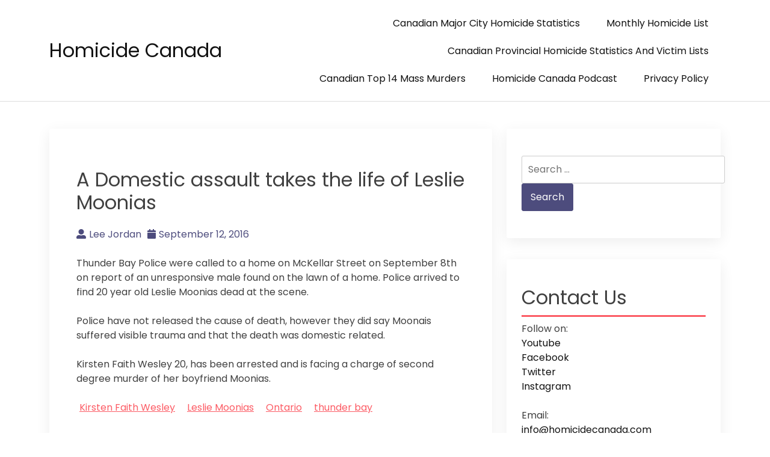

--- FILE ---
content_type: text/html; charset=UTF-8
request_url: https://homicidecanada.com/a-domestic-assault-takes-the-life-of-leslie-moonias/
body_size: 9131
content:
<!doctype html>
<html lang="en-US">

<head>
  <meta charset="UTF-8">
  <meta name="viewport" content="width=device-width, initial-scale=1">
  <link rel="profile" href="https://gmpg.org/xfn/11">

  <title>A Domestic assault takes the life of Leslie Moonias &#8211; Homicide Canada</title>
<meta name='robots' content='max-image-preview:large' />
<link rel='dns-prefetch' href='//www.googletagmanager.com' />
<link rel='dns-prefetch' href='//fonts.googleapis.com' />
<link rel='dns-prefetch' href='//pagead2.googlesyndication.com' />
<link rel="alternate" type="application/rss+xml" title="Homicide Canada &raquo; Feed" href="https://homicidecanada.com/feed/" />
<link rel="alternate" type="application/rss+xml" title="Homicide Canada &raquo; Comments Feed" href="https://homicidecanada.com/comments/feed/" />
<link rel="alternate" type="application/rss+xml" title="Homicide Canada &raquo; A Domestic assault takes the life of Leslie Moonias Comments Feed" href="https://homicidecanada.com/a-domestic-assault-takes-the-life-of-leslie-moonias/feed/" />
<link rel="alternate" title="oEmbed (JSON)" type="application/json+oembed" href="https://homicidecanada.com/wp-json/oembed/1.0/embed?url=https%3A%2F%2Fhomicidecanada.com%2Fa-domestic-assault-takes-the-life-of-leslie-moonias%2F" />
<link rel="alternate" title="oEmbed (XML)" type="text/xml+oembed" href="https://homicidecanada.com/wp-json/oembed/1.0/embed?url=https%3A%2F%2Fhomicidecanada.com%2Fa-domestic-assault-takes-the-life-of-leslie-moonias%2F&#038;format=xml" />
<style id='wp-img-auto-sizes-contain-inline-css'>
img:is([sizes=auto i],[sizes^="auto," i]){contain-intrinsic-size:3000px 1500px}
/*# sourceURL=wp-img-auto-sizes-contain-inline-css */
</style>

<style id='wp-emoji-styles-inline-css'>

	img.wp-smiley, img.emoji {
		display: inline !important;
		border: none !important;
		box-shadow: none !important;
		height: 1em !important;
		width: 1em !important;
		margin: 0 0.07em !important;
		vertical-align: -0.1em !important;
		background: none !important;
		padding: 0 !important;
	}
/*# sourceURL=wp-emoji-styles-inline-css */
</style>
<link rel='stylesheet' id='wp-block-library-css' href='https://homicidecanada.com/wp-includes/css/dist/block-library/style.min.css?ver=6.9' media='all' />
<style id='global-styles-inline-css'>
:root{--wp--preset--aspect-ratio--square: 1;--wp--preset--aspect-ratio--4-3: 4/3;--wp--preset--aspect-ratio--3-4: 3/4;--wp--preset--aspect-ratio--3-2: 3/2;--wp--preset--aspect-ratio--2-3: 2/3;--wp--preset--aspect-ratio--16-9: 16/9;--wp--preset--aspect-ratio--9-16: 9/16;--wp--preset--color--black: #000000;--wp--preset--color--cyan-bluish-gray: #abb8c3;--wp--preset--color--white: #ffffff;--wp--preset--color--pale-pink: #f78da7;--wp--preset--color--vivid-red: #cf2e2e;--wp--preset--color--luminous-vivid-orange: #ff6900;--wp--preset--color--luminous-vivid-amber: #fcb900;--wp--preset--color--light-green-cyan: #7bdcb5;--wp--preset--color--vivid-green-cyan: #00d084;--wp--preset--color--pale-cyan-blue: #8ed1fc;--wp--preset--color--vivid-cyan-blue: #0693e3;--wp--preset--color--vivid-purple: #9b51e0;--wp--preset--gradient--vivid-cyan-blue-to-vivid-purple: linear-gradient(135deg,rgb(6,147,227) 0%,rgb(155,81,224) 100%);--wp--preset--gradient--light-green-cyan-to-vivid-green-cyan: linear-gradient(135deg,rgb(122,220,180) 0%,rgb(0,208,130) 100%);--wp--preset--gradient--luminous-vivid-amber-to-luminous-vivid-orange: linear-gradient(135deg,rgb(252,185,0) 0%,rgb(255,105,0) 100%);--wp--preset--gradient--luminous-vivid-orange-to-vivid-red: linear-gradient(135deg,rgb(255,105,0) 0%,rgb(207,46,46) 100%);--wp--preset--gradient--very-light-gray-to-cyan-bluish-gray: linear-gradient(135deg,rgb(238,238,238) 0%,rgb(169,184,195) 100%);--wp--preset--gradient--cool-to-warm-spectrum: linear-gradient(135deg,rgb(74,234,220) 0%,rgb(151,120,209) 20%,rgb(207,42,186) 40%,rgb(238,44,130) 60%,rgb(251,105,98) 80%,rgb(254,248,76) 100%);--wp--preset--gradient--blush-light-purple: linear-gradient(135deg,rgb(255,206,236) 0%,rgb(152,150,240) 100%);--wp--preset--gradient--blush-bordeaux: linear-gradient(135deg,rgb(254,205,165) 0%,rgb(254,45,45) 50%,rgb(107,0,62) 100%);--wp--preset--gradient--luminous-dusk: linear-gradient(135deg,rgb(255,203,112) 0%,rgb(199,81,192) 50%,rgb(65,88,208) 100%);--wp--preset--gradient--pale-ocean: linear-gradient(135deg,rgb(255,245,203) 0%,rgb(182,227,212) 50%,rgb(51,167,181) 100%);--wp--preset--gradient--electric-grass: linear-gradient(135deg,rgb(202,248,128) 0%,rgb(113,206,126) 100%);--wp--preset--gradient--midnight: linear-gradient(135deg,rgb(2,3,129) 0%,rgb(40,116,252) 100%);--wp--preset--font-size--small: 13px;--wp--preset--font-size--medium: 20px;--wp--preset--font-size--large: 36px;--wp--preset--font-size--x-large: 42px;--wp--preset--spacing--20: 0.44rem;--wp--preset--spacing--30: 0.67rem;--wp--preset--spacing--40: 1rem;--wp--preset--spacing--50: 1.5rem;--wp--preset--spacing--60: 2.25rem;--wp--preset--spacing--70: 3.38rem;--wp--preset--spacing--80: 5.06rem;--wp--preset--shadow--natural: 6px 6px 9px rgba(0, 0, 0, 0.2);--wp--preset--shadow--deep: 12px 12px 50px rgba(0, 0, 0, 0.4);--wp--preset--shadow--sharp: 6px 6px 0px rgba(0, 0, 0, 0.2);--wp--preset--shadow--outlined: 6px 6px 0px -3px rgb(255, 255, 255), 6px 6px rgb(0, 0, 0);--wp--preset--shadow--crisp: 6px 6px 0px rgb(0, 0, 0);}:where(.is-layout-flex){gap: 0.5em;}:where(.is-layout-grid){gap: 0.5em;}body .is-layout-flex{display: flex;}.is-layout-flex{flex-wrap: wrap;align-items: center;}.is-layout-flex > :is(*, div){margin: 0;}body .is-layout-grid{display: grid;}.is-layout-grid > :is(*, div){margin: 0;}:where(.wp-block-columns.is-layout-flex){gap: 2em;}:where(.wp-block-columns.is-layout-grid){gap: 2em;}:where(.wp-block-post-template.is-layout-flex){gap: 1.25em;}:where(.wp-block-post-template.is-layout-grid){gap: 1.25em;}.has-black-color{color: var(--wp--preset--color--black) !important;}.has-cyan-bluish-gray-color{color: var(--wp--preset--color--cyan-bluish-gray) !important;}.has-white-color{color: var(--wp--preset--color--white) !important;}.has-pale-pink-color{color: var(--wp--preset--color--pale-pink) !important;}.has-vivid-red-color{color: var(--wp--preset--color--vivid-red) !important;}.has-luminous-vivid-orange-color{color: var(--wp--preset--color--luminous-vivid-orange) !important;}.has-luminous-vivid-amber-color{color: var(--wp--preset--color--luminous-vivid-amber) !important;}.has-light-green-cyan-color{color: var(--wp--preset--color--light-green-cyan) !important;}.has-vivid-green-cyan-color{color: var(--wp--preset--color--vivid-green-cyan) !important;}.has-pale-cyan-blue-color{color: var(--wp--preset--color--pale-cyan-blue) !important;}.has-vivid-cyan-blue-color{color: var(--wp--preset--color--vivid-cyan-blue) !important;}.has-vivid-purple-color{color: var(--wp--preset--color--vivid-purple) !important;}.has-black-background-color{background-color: var(--wp--preset--color--black) !important;}.has-cyan-bluish-gray-background-color{background-color: var(--wp--preset--color--cyan-bluish-gray) !important;}.has-white-background-color{background-color: var(--wp--preset--color--white) !important;}.has-pale-pink-background-color{background-color: var(--wp--preset--color--pale-pink) !important;}.has-vivid-red-background-color{background-color: var(--wp--preset--color--vivid-red) !important;}.has-luminous-vivid-orange-background-color{background-color: var(--wp--preset--color--luminous-vivid-orange) !important;}.has-luminous-vivid-amber-background-color{background-color: var(--wp--preset--color--luminous-vivid-amber) !important;}.has-light-green-cyan-background-color{background-color: var(--wp--preset--color--light-green-cyan) !important;}.has-vivid-green-cyan-background-color{background-color: var(--wp--preset--color--vivid-green-cyan) !important;}.has-pale-cyan-blue-background-color{background-color: var(--wp--preset--color--pale-cyan-blue) !important;}.has-vivid-cyan-blue-background-color{background-color: var(--wp--preset--color--vivid-cyan-blue) !important;}.has-vivid-purple-background-color{background-color: var(--wp--preset--color--vivid-purple) !important;}.has-black-border-color{border-color: var(--wp--preset--color--black) !important;}.has-cyan-bluish-gray-border-color{border-color: var(--wp--preset--color--cyan-bluish-gray) !important;}.has-white-border-color{border-color: var(--wp--preset--color--white) !important;}.has-pale-pink-border-color{border-color: var(--wp--preset--color--pale-pink) !important;}.has-vivid-red-border-color{border-color: var(--wp--preset--color--vivid-red) !important;}.has-luminous-vivid-orange-border-color{border-color: var(--wp--preset--color--luminous-vivid-orange) !important;}.has-luminous-vivid-amber-border-color{border-color: var(--wp--preset--color--luminous-vivid-amber) !important;}.has-light-green-cyan-border-color{border-color: var(--wp--preset--color--light-green-cyan) !important;}.has-vivid-green-cyan-border-color{border-color: var(--wp--preset--color--vivid-green-cyan) !important;}.has-pale-cyan-blue-border-color{border-color: var(--wp--preset--color--pale-cyan-blue) !important;}.has-vivid-cyan-blue-border-color{border-color: var(--wp--preset--color--vivid-cyan-blue) !important;}.has-vivid-purple-border-color{border-color: var(--wp--preset--color--vivid-purple) !important;}.has-vivid-cyan-blue-to-vivid-purple-gradient-background{background: var(--wp--preset--gradient--vivid-cyan-blue-to-vivid-purple) !important;}.has-light-green-cyan-to-vivid-green-cyan-gradient-background{background: var(--wp--preset--gradient--light-green-cyan-to-vivid-green-cyan) !important;}.has-luminous-vivid-amber-to-luminous-vivid-orange-gradient-background{background: var(--wp--preset--gradient--luminous-vivid-amber-to-luminous-vivid-orange) !important;}.has-luminous-vivid-orange-to-vivid-red-gradient-background{background: var(--wp--preset--gradient--luminous-vivid-orange-to-vivid-red) !important;}.has-very-light-gray-to-cyan-bluish-gray-gradient-background{background: var(--wp--preset--gradient--very-light-gray-to-cyan-bluish-gray) !important;}.has-cool-to-warm-spectrum-gradient-background{background: var(--wp--preset--gradient--cool-to-warm-spectrum) !important;}.has-blush-light-purple-gradient-background{background: var(--wp--preset--gradient--blush-light-purple) !important;}.has-blush-bordeaux-gradient-background{background: var(--wp--preset--gradient--blush-bordeaux) !important;}.has-luminous-dusk-gradient-background{background: var(--wp--preset--gradient--luminous-dusk) !important;}.has-pale-ocean-gradient-background{background: var(--wp--preset--gradient--pale-ocean) !important;}.has-electric-grass-gradient-background{background: var(--wp--preset--gradient--electric-grass) !important;}.has-midnight-gradient-background{background: var(--wp--preset--gradient--midnight) !important;}.has-small-font-size{font-size: var(--wp--preset--font-size--small) !important;}.has-medium-font-size{font-size: var(--wp--preset--font-size--medium) !important;}.has-large-font-size{font-size: var(--wp--preset--font-size--large) !important;}.has-x-large-font-size{font-size: var(--wp--preset--font-size--x-large) !important;}
/*# sourceURL=global-styles-inline-css */
</style>

<style id='classic-theme-styles-inline-css'>
/*! This file is auto-generated */
.wp-block-button__link{color:#fff;background-color:#32373c;border-radius:9999px;box-shadow:none;text-decoration:none;padding:calc(.667em + 2px) calc(1.333em + 2px);font-size:1.125em}.wp-block-file__button{background:#32373c;color:#fff;text-decoration:none}
/*# sourceURL=/wp-includes/css/classic-themes.min.css */
</style>
<link rel='stylesheet' id='bootstrap-css' href='https://homicidecanada.com/wp-content/themes/akblog/assets/css/bootstrap.min.css' media='all' />
<link rel='stylesheet' id='fontawesome-5-css' href='https://homicidecanada.com/wp-content/themes/akblog/assets/css/all.min.css' media='all' />
<link rel='stylesheet' id='akblog-fonts-css' href='https://fonts.googleapis.com/css2?family=Poppins:wght@400;600;700&#038;display=swap' media='all' />
<link rel='stylesheet' id='akblog-style-css' href='https://homicidecanada.com/wp-content/themes/akblog/style.css?ver=1.1.0' media='all' />
<link rel='stylesheet' id='akblog-main-style-css' href='https://homicidecanada.com/wp-content/themes/akblog/assets/css/akblog-style.css?ver=1.1.0' media='all' />
<link rel='stylesheet' id='akblog-responsive-css' href='https://homicidecanada.com/wp-content/themes/akblog/assets/css/responsive.css' media='all' />
<script src="https://homicidecanada.com/wp-includes/js/jquery/jquery.min.js?ver=3.7.1" id="jquery-core-js"></script>
<script src="https://homicidecanada.com/wp-includes/js/jquery/jquery-migrate.min.js?ver=3.4.1" id="jquery-migrate-js"></script>

<!-- Google tag (gtag.js) snippet added by Site Kit -->
<!-- Google Analytics snippet added by Site Kit -->
<script src="https://www.googletagmanager.com/gtag/js?id=GT-K58DS49" id="google_gtagjs-js" async></script>
<script id="google_gtagjs-js-after">
window.dataLayer = window.dataLayer || [];function gtag(){dataLayer.push(arguments);}
gtag("set","linker",{"domains":["homicidecanada.com"]});
gtag("js", new Date());
gtag("set", "developer_id.dZTNiMT", true);
gtag("config", "GT-K58DS49", {"googlesitekit_post_type":"post"});
//# sourceURL=google_gtagjs-js-after
</script>
<link rel="https://api.w.org/" href="https://homicidecanada.com/wp-json/" /><link rel="alternate" title="JSON" type="application/json" href="https://homicidecanada.com/wp-json/wp/v2/posts/2455" /><link rel="EditURI" type="application/rsd+xml" title="RSD" href="https://homicidecanada.com/xmlrpc.php?rsd" />
<link rel="canonical" href="https://homicidecanada.com/a-domestic-assault-takes-the-life-of-leslie-moonias/" />
<link rel='shortlink' href='https://homicidecanada.com/?p=2455' />
<meta name="generator" content="Site Kit by Google 1.170.0" />
<link rel="alternate" type="application/rss+xml" title="Podcast RSS feed" href="https://homicidecanada.com/feed/podcast" />

<link rel="pingback" href="https://homicidecanada.com/xmlrpc.php">
<!-- Google AdSense meta tags added by Site Kit -->
<meta name="google-adsense-platform-account" content="ca-host-pub-2644536267352236">
<meta name="google-adsense-platform-domain" content="sitekit.withgoogle.com">
<!-- End Google AdSense meta tags added by Site Kit -->

<!-- Google AdSense snippet added by Site Kit -->
<script async src="https://pagead2.googlesyndication.com/pagead/js/adsbygoogle.js?client=ca-pub-5959109282215737&amp;host=ca-host-pub-2644536267352236" crossorigin="anonymous"></script>

<!-- End Google AdSense snippet added by Site Kit -->
<link rel="icon" href="https://homicidecanada.com/wp-content/uploads/2020/12/cropped-istockphoto-810930682-612x612-1-32x32.jpg" sizes="32x32" />
<link rel="icon" href="https://homicidecanada.com/wp-content/uploads/2020/12/cropped-istockphoto-810930682-612x612-1-192x192.jpg" sizes="192x192" />
<link rel="apple-touch-icon" href="https://homicidecanada.com/wp-content/uploads/2020/12/cropped-istockphoto-810930682-612x612-1-180x180.jpg" />
<meta name="msapplication-TileImage" content="https://homicidecanada.com/wp-content/uploads/2020/12/cropped-istockphoto-810930682-612x612-1-270x270.jpg" />
</head>

<body data-rsssl=1 class="wp-singular post-template-default single single-post postid-2455 single-format-standard wp-theme-akblog">

    <div id="page" class="site">
    <a class="skip-link screen-reader-text" href="#primary">Skip to content</a>

    <header id="masthead" class="site-header">
      <div class="container">
        <div class="row justify-content-between align-items-center" id="menu-toggle-area">
          <div class="col-lg-4 col-md-6 col-8">
            <div class="site-branding">
                            <h1 class="site-title"><a href="https://homicidecanada.com/"
                  rel="home">Homicide Canada</a></h1>
                          </div><!-- .site-branding -->
          </div>
          <div class="col-lg-6 col-md-6 col-4 menu-toggle-area">
            <button class="menu-toggle" aria-controls="primary-menu" aria-expanded="false"><i
                class="fas fa-bars"></i></button>

          </div>
          <div class="col-lg-8 col-md-12 col-12 akblog-menu-area">
            <nav id="site-navigation" class="main-navigation hidden-mobile">
              <div class="menu-major-city-homicide-list-container"><ul id="primary-menu" class="akblog-menu menu nav-menu"><li id="menu-item-14617" class="menu-item menu-item-type-post_type menu-item-object-post menu-item-14617"><a href="https://homicidecanada.com/2020-canadian-major-city-homicide-statistics/">Canadian Major City Homicide Statistics</a></li>
<li id="menu-item-7129" class="menu-item menu-item-type-post_type menu-item-object-post menu-item-7129"><a href="https://homicidecanada.com/2018-monthly-homicide-list/">Monthly Homicide List</a></li>
<li id="menu-item-10998" class="menu-item menu-item-type-post_type menu-item-object-post menu-item-10998"><a href="https://homicidecanada.com/province-homicide-statistics/">Canadian Provincial Homicide Statistics and Victim Lists</a></li>
<li id="menu-item-12423" class="menu-item menu-item-type-post_type menu-item-object-post menu-item-12423"><a href="https://homicidecanada.com/canadian-top-10-mass-murders/">Canadian Top 14 Mass Murders</a></li>
<li id="menu-item-15962" class="menu-item menu-item-type-post_type menu-item-object-page menu-item-15962"><a href="https://homicidecanada.com/homicide-canada-podcast/">Homicide Canada Podcast</a></li>
<li id="menu-item-25311" class="menu-item menu-item-type-post_type menu-item-object-page menu-item-privacy-policy menu-item-25311"><a rel="privacy-policy" href="https://homicidecanada.com/privacy-policy/">Privacy Policy</a></li>
</ul></div>              <button class="screen-reader-text akblog-menu-close"><i class="fas fa-times"></i></button>
            </nav><!-- #site-navigation -->
          </div>
        </div>

    </header><!-- #masthead -->
	<main id="primary" class="site-main">
        <div class="container">
            <div class="row">
                <div class="col-lg-8 col-sm-12">
                    
<article id="post-2455" class="post-class post-2455 post type-post status-publish format-standard hentry category-uncategorized tag-kirsten-faith-wesley tag-leslie-moonias tag-ontario tag-thunder-bay">
  <div class="row">
    <div class="col-lg-12">
      <div class="post-details">
              </div>
      <div class="entry-header">
        <h1 class="entry-title">A Domestic assault takes the life of Leslie Moonias</h1>          <div class="entry-meta">
            <ul>
              <li>
                <a class="post-author-text author vcard" href="https://homicidecanada.com/author/admin/"><i class="fas fa-user-alt"></i>Lee Jordan</a>              </li>                    <li>
                <a class="post-date-text" href="https://homicidecanada.com/a-domestic-assault-takes-the-life-of-leslie-moonias/" rel="bookmark"><i class="fas fa-calendar"></i><time class="entry-date published updated" datetime="2016-09-12T13:58:22+00:00">September 12, 2016</time></a>              </li>                    <li>
                              </li>
            </ul>
          </div><!-- .entry-meta -->
              </div><!-- .entry-header -->

      <div class="entry-content">
        <p>Thunder Bay Police were called to a home on McKellar Street on September 8th on report of an unresponsive male found on the lawn of a home. Police arrived to find 20 year old Leslie Moonias dead at the scene.</p>
<p>Police have not released the cause of death, however they did say Moonais suffered visible trauma and that the death was domestic related.</p>
<p><span class="paragraph-1"> Kirsten Faith Wesley</span> 20, has been arrested and is facing a charge of second degree murder of her boyfriend Moonias.</p>

              </div>
      <div class="entry-footer">
        <div class="entry-meta taxonomies">
          <ul><li><a href="https://homicidecanada.com/tag/kirsten-faith-wesley/" rel="tag">Kirsten Faith Wesley</a></li><li><a href="https://homicidecanada.com/tag/leslie-moonias/" rel="tag">Leslie Moonias</a></li><li><a href="https://homicidecanada.com/tag/ontario/" rel="tag">Ontario</a></li><li><a href="https://homicidecanada.com/tag/thunder-bay/" rel="tag">thunder bay</a></li></ul>        </div>
      </div><!-- .entry-footer -->
    </div>
  </div>
</article><!-- #post-2455 -->

	<nav class="navigation post-navigation" aria-label="Posts">
		<h2 class="screen-reader-text">Post navigation</h2>
		<div class="nav-links"><div class="nav-previous"><a href="https://homicidecanada.com/3-year-old-isaiah-zoue-murdered-by-his-mother/" rel="prev"><span class="nav-subtitle">Previous:</span> <span class="nav-title">3 year old Isaiah Zoue murdered by his mother</span></a></div><div class="nav-next"><a href="https://homicidecanada.com/mackenzie-parker-keshane-found-dead-in-regina/" rel="next"><span class="nav-subtitle">Next:</span> <span class="nav-title">Mackenzie Parker Keshane found dead in Regina</span></a></div></div>
	</nav>                </div>
                <div class="col-lg-4 col-sm-12">
                    
<aside id="secondary" class="widget-area">
	<section id="search-2" class="widget widget_search"><form role="search" method="get" class="search-form" action="https://homicidecanada.com/">
				<label>
					<span class="screen-reader-text">Search for:</span>
					<input type="search" class="search-field" placeholder="Search &hellip;" value="" name="s" />
				</label>
				<input type="submit" class="search-submit" value="Search" />
			</form></section><section id="text-3" class="widget widget_text"><h2 class="widget-title">Contact Us</h2>			<div class="textwidget"><p>Follow on:<br />
<a href="https://www.youtube.com/@homicidecanada">Youtube</a><br />
<a href="https://www.facebook.com/Homicidecanada/">Facebook</a><br />
<a href="https://twitter.com/homicide_canada">Twitter</a><br />
<a href="https://www.instagram.com/homicide.canada/">Instagram</a></p>
<p>Email:<br />
<a href="mailto:info@homicidecanada.com">info@homicidecanada.com</a></p>
</div>
		</section>
		<section id="recent-posts-2" class="widget widget_recent_entries">
		<h2 class="widget-title">Recent Posts</h2>
		<ul>
											<li>
					<a href="https://homicidecanada.com/body-found-in-saint-lawrence-river-identified-as-susana-rocha-cruz/">Body Found in Saint Lawrence River Identified as Susana Rocha Cruz</a>
									</li>
											<li>
					<a href="https://homicidecanada.com/guelph-ontario-2026-homicide-victim-list/">Guelph Ontario 2026 Homicide Victim List</a>
									</li>
											<li>
					<a href="https://homicidecanada.com/woman-dies-after-violent-incident-at-rougemont-residence-man-hospitalized/">Woman Dies After Violent Incident at Rougemont Residence; Man Hospitalized</a>
									</li>
											<li>
					<a href="https://homicidecanada.com/police-investigating-suspicious-death-after-man-found-dead-during-welfare-check/">Edmonton Police Investigating Suspicious Death After Man Found Dead During Welfare Check</a>
									</li>
											<li>
					<a href="https://homicidecanada.com/17-year-old-charged-after-fatal-fentanyl-overdose-of-prince-george-teen/">17-Year-Old Charged After Fatal 2024 Fentanyl Overdose of Prince George Teen</a>
									</li>
											<li>
					<a href="https://homicidecanada.com/abbotsford-police-investigate-homicide-at-marshall-road-hotel/">Abbotsford Police Investigate Homicide at Marshall Road Hotel</a>
									</li>
											<li>
					<a href="https://homicidecanada.com/surrey-man-baljinder-binder-singh-garcha-identified-as-victim-in-fatal-shooting-investigation/">Surrey Man Baljinder “Binder” Singh Garcha Identified as Victim in Fatal Shooting Investigation</a>
									</li>
											<li>
					<a href="https://homicidecanada.com/two-men-have-been-charged-with-first-degree-murder-in-connection-with-the-death-of-a-man-whose-body-was-discovered-in-2023-in-a-community-north-of-gatineau-quebec/">Two men have been charged with first-degree murder in connection with the death of Patrick Gagnon whose body was discovered in 2023 in a community north of Gatineau, Quebec.</a>
									</li>
											<li>
					<a href="https://homicidecanada.com/police-investigate-a-fatal-shooting-in-repentigny/">Police investigate a fatal shooting in Repentigny</a>
									</li>
											<li>
					<a href="https://homicidecanada.com/december-2025-canadian-homicide-list/">December 2025 Canadian Homicide List</a>
									</li>
					</ul>

		</section><section id="archives-2" class="widget widget_archive"><h2 class="widget-title">Archives</h2>		<label class="screen-reader-text" for="archives-dropdown-2">Archives</label>
		<select id="archives-dropdown-2" name="archive-dropdown">
			
			<option value="">Select Month</option>
				<option value='https://homicidecanada.com/2026/01/'> January 2026 &nbsp;(102)</option>
	<option value='https://homicidecanada.com/2025/12/'> December 2025 &nbsp;(64)</option>
	<option value='https://homicidecanada.com/2025/11/'> November 2025 &nbsp;(46)</option>
	<option value='https://homicidecanada.com/2025/10/'> October 2025 &nbsp;(51)</option>
	<option value='https://homicidecanada.com/2025/09/'> September 2025 &nbsp;(44)</option>
	<option value='https://homicidecanada.com/2025/08/'> August 2025 &nbsp;(53)</option>
	<option value='https://homicidecanada.com/2025/07/'> July 2025 &nbsp;(58)</option>
	<option value='https://homicidecanada.com/2025/06/'> June 2025 &nbsp;(52)</option>
	<option value='https://homicidecanada.com/2025/05/'> May 2025 &nbsp;(47)</option>
	<option value='https://homicidecanada.com/2025/04/'> April 2025 &nbsp;(64)</option>
	<option value='https://homicidecanada.com/2025/03/'> March 2025 &nbsp;(47)</option>
	<option value='https://homicidecanada.com/2025/02/'> February 2025 &nbsp;(39)</option>
	<option value='https://homicidecanada.com/2025/01/'> January 2025 &nbsp;(92)</option>
	<option value='https://homicidecanada.com/2024/12/'> December 2024 &nbsp;(51)</option>
	<option value='https://homicidecanada.com/2024/11/'> November 2024 &nbsp;(44)</option>
	<option value='https://homicidecanada.com/2024/10/'> October 2024 &nbsp;(63)</option>
	<option value='https://homicidecanada.com/2024/09/'> September 2024 &nbsp;(67)</option>
	<option value='https://homicidecanada.com/2024/08/'> August 2024 &nbsp;(49)</option>
	<option value='https://homicidecanada.com/2024/07/'> July 2024 &nbsp;(55)</option>
	<option value='https://homicidecanada.com/2024/06/'> June 2024 &nbsp;(57)</option>
	<option value='https://homicidecanada.com/2024/05/'> May 2024 &nbsp;(62)</option>
	<option value='https://homicidecanada.com/2024/04/'> April 2024 &nbsp;(59)</option>
	<option value='https://homicidecanada.com/2024/03/'> March 2024 &nbsp;(48)</option>
	<option value='https://homicidecanada.com/2024/02/'> February 2024 &nbsp;(62)</option>
	<option value='https://homicidecanada.com/2024/01/'> January 2024 &nbsp;(92)</option>
	<option value='https://homicidecanada.com/2023/12/'> December 2023 &nbsp;(53)</option>
	<option value='https://homicidecanada.com/2023/11/'> November 2023 &nbsp;(57)</option>
	<option value='https://homicidecanada.com/2023/10/'> October 2023 &nbsp;(52)</option>
	<option value='https://homicidecanada.com/2023/09/'> September 2023 &nbsp;(64)</option>
	<option value='https://homicidecanada.com/2023/08/'> August 2023 &nbsp;(65)</option>
	<option value='https://homicidecanada.com/2023/07/'> July 2023 &nbsp;(53)</option>
	<option value='https://homicidecanada.com/2023/06/'> June 2023 &nbsp;(64)</option>
	<option value='https://homicidecanada.com/2023/05/'> May 2023 &nbsp;(46)</option>
	<option value='https://homicidecanada.com/2023/04/'> April 2023 &nbsp;(43)</option>
	<option value='https://homicidecanada.com/2023/03/'> March 2023 &nbsp;(53)</option>
	<option value='https://homicidecanada.com/2023/02/'> February 2023 &nbsp;(45)</option>
	<option value='https://homicidecanada.com/2023/01/'> January 2023 &nbsp;(79)</option>
	<option value='https://homicidecanada.com/2022/12/'> December 2022 &nbsp;(57)</option>
	<option value='https://homicidecanada.com/2022/11/'> November 2022 &nbsp;(56)</option>
	<option value='https://homicidecanada.com/2022/10/'> October 2022 &nbsp;(66)</option>
	<option value='https://homicidecanada.com/2022/09/'> September 2022 &nbsp;(50)</option>
	<option value='https://homicidecanada.com/2022/08/'> August 2022 &nbsp;(62)</option>
	<option value='https://homicidecanada.com/2022/07/'> July 2022 &nbsp;(58)</option>
	<option value='https://homicidecanada.com/2022/06/'> June 2022 &nbsp;(62)</option>
	<option value='https://homicidecanada.com/2022/05/'> May 2022 &nbsp;(64)</option>
	<option value='https://homicidecanada.com/2022/04/'> April 2022 &nbsp;(56)</option>
	<option value='https://homicidecanada.com/2022/03/'> March 2022 &nbsp;(63)</option>
	<option value='https://homicidecanada.com/2022/02/'> February 2022 &nbsp;(50)</option>
	<option value='https://homicidecanada.com/2022/01/'> January 2022 &nbsp;(109)</option>
	<option value='https://homicidecanada.com/2021/12/'> December 2021 &nbsp;(67)</option>
	<option value='https://homicidecanada.com/2021/11/'> November 2021 &nbsp;(59)</option>
	<option value='https://homicidecanada.com/2021/10/'> October 2021 &nbsp;(59)</option>
	<option value='https://homicidecanada.com/2021/09/'> September 2021 &nbsp;(77)</option>
	<option value='https://homicidecanada.com/2021/08/'> August 2021 &nbsp;(51)</option>
	<option value='https://homicidecanada.com/2021/07/'> July 2021 &nbsp;(58)</option>
	<option value='https://homicidecanada.com/2021/06/'> June 2021 &nbsp;(61)</option>
	<option value='https://homicidecanada.com/2021/05/'> May 2021 &nbsp;(61)</option>
	<option value='https://homicidecanada.com/2021/04/'> April 2021 &nbsp;(49)</option>
	<option value='https://homicidecanada.com/2021/03/'> March 2021 &nbsp;(56)</option>
	<option value='https://homicidecanada.com/2021/02/'> February 2021 &nbsp;(51)</option>
	<option value='https://homicidecanada.com/2021/01/'> January 2021 &nbsp;(91)</option>
	<option value='https://homicidecanada.com/2020/12/'> December 2020 &nbsp;(46)</option>
	<option value='https://homicidecanada.com/2020/11/'> November 2020 &nbsp;(59)</option>
	<option value='https://homicidecanada.com/2020/10/'> October 2020 &nbsp;(60)</option>
	<option value='https://homicidecanada.com/2020/09/'> September 2020 &nbsp;(54)</option>
	<option value='https://homicidecanada.com/2020/08/'> August 2020 &nbsp;(67)</option>
	<option value='https://homicidecanada.com/2020/07/'> July 2020 &nbsp;(82)</option>
	<option value='https://homicidecanada.com/2020/06/'> June 2020 &nbsp;(52)</option>
	<option value='https://homicidecanada.com/2020/05/'> May 2020 &nbsp;(51)</option>
	<option value='https://homicidecanada.com/2020/04/'> April 2020 &nbsp;(47)</option>
	<option value='https://homicidecanada.com/2020/03/'> March 2020 &nbsp;(49)</option>
	<option value='https://homicidecanada.com/2020/02/'> February 2020 &nbsp;(42)</option>
	<option value='https://homicidecanada.com/2020/01/'> January 2020 &nbsp;(90)</option>
	<option value='https://homicidecanada.com/2019/12/'> December 2019 &nbsp;(66)</option>
	<option value='https://homicidecanada.com/2019/11/'> November 2019 &nbsp;(50)</option>
	<option value='https://homicidecanada.com/2019/10/'> October 2019 &nbsp;(76)</option>
	<option value='https://homicidecanada.com/2019/09/'> September 2019 &nbsp;(56)</option>
	<option value='https://homicidecanada.com/2019/08/'> August 2019 &nbsp;(19)</option>
	<option value='https://homicidecanada.com/2019/07/'> July 2019 &nbsp;(45)</option>
	<option value='https://homicidecanada.com/2019/06/'> June 2019 &nbsp;(49)</option>
	<option value='https://homicidecanada.com/2019/05/'> May 2019 &nbsp;(53)</option>
	<option value='https://homicidecanada.com/2019/04/'> April 2019 &nbsp;(36)</option>
	<option value='https://homicidecanada.com/2019/03/'> March 2019 &nbsp;(57)</option>
	<option value='https://homicidecanada.com/2019/02/'> February 2019 &nbsp;(40)</option>
	<option value='https://homicidecanada.com/2019/01/'> January 2019 &nbsp;(46)</option>
	<option value='https://homicidecanada.com/2018/12/'> December 2018 &nbsp;(36)</option>
	<option value='https://homicidecanada.com/2018/11/'> November 2018 &nbsp;(42)</option>
	<option value='https://homicidecanada.com/2018/10/'> October 2018 &nbsp;(42)</option>
	<option value='https://homicidecanada.com/2018/09/'> September 2018 &nbsp;(45)</option>
	<option value='https://homicidecanada.com/2018/08/'> August 2018 &nbsp;(59)</option>
	<option value='https://homicidecanada.com/2018/07/'> July 2018 &nbsp;(65)</option>
	<option value='https://homicidecanada.com/2018/06/'> June 2018 &nbsp;(49)</option>
	<option value='https://homicidecanada.com/2018/05/'> May 2018 &nbsp;(49)</option>
	<option value='https://homicidecanada.com/2018/04/'> April 2018 &nbsp;(48)</option>
	<option value='https://homicidecanada.com/2018/03/'> March 2018 &nbsp;(43)</option>
	<option value='https://homicidecanada.com/2018/02/'> February 2018 &nbsp;(43)</option>
	<option value='https://homicidecanada.com/2018/01/'> January 2018 &nbsp;(56)</option>
	<option value='https://homicidecanada.com/2017/12/'> December 2017 &nbsp;(51)</option>
	<option value='https://homicidecanada.com/2017/11/'> November 2017 &nbsp;(43)</option>
	<option value='https://homicidecanada.com/2017/10/'> October 2017 &nbsp;(55)</option>
	<option value='https://homicidecanada.com/2017/09/'> September 2017 &nbsp;(58)</option>
	<option value='https://homicidecanada.com/2017/08/'> August 2017 &nbsp;(47)</option>
	<option value='https://homicidecanada.com/2017/07/'> July 2017 &nbsp;(49)</option>
	<option value='https://homicidecanada.com/2017/06/'> June 2017 &nbsp;(47)</option>
	<option value='https://homicidecanada.com/2017/05/'> May 2017 &nbsp;(57)</option>
	<option value='https://homicidecanada.com/2017/04/'> April 2017 &nbsp;(59)</option>
	<option value='https://homicidecanada.com/2017/03/'> March 2017 &nbsp;(32)</option>
	<option value='https://homicidecanada.com/2017/02/'> February 2017 &nbsp;(46)</option>
	<option value='https://homicidecanada.com/2017/01/'> January 2017 &nbsp;(51)</option>
	<option value='https://homicidecanada.com/2016/12/'> December 2016 &nbsp;(38)</option>
	<option value='https://homicidecanada.com/2016/11/'> November 2016 &nbsp;(43)</option>
	<option value='https://homicidecanada.com/2016/10/'> October 2016 &nbsp;(47)</option>
	<option value='https://homicidecanada.com/2016/09/'> September 2016 &nbsp;(42)</option>
	<option value='https://homicidecanada.com/2016/08/'> August 2016 &nbsp;(45)</option>
	<option value='https://homicidecanada.com/2016/07/'> July 2016 &nbsp;(35)</option>
	<option value='https://homicidecanada.com/2016/06/'> June 2016 &nbsp;(41)</option>
	<option value='https://homicidecanada.com/2016/05/'> May 2016 &nbsp;(36)</option>
	<option value='https://homicidecanada.com/2016/04/'> April 2016 &nbsp;(56)</option>
	<option value='https://homicidecanada.com/2016/03/'> March 2016 &nbsp;(40)</option>
	<option value='https://homicidecanada.com/2016/02/'> February 2016 &nbsp;(39)</option>
	<option value='https://homicidecanada.com/2016/01/'> January 2016 &nbsp;(48)</option>
	<option value='https://homicidecanada.com/2015/12/'> December 2015 &nbsp;(32)</option>
	<option value='https://homicidecanada.com/2015/11/'> November 2015 &nbsp;(33)</option>
	<option value='https://homicidecanada.com/2015/10/'> October 2015 &nbsp;(35)</option>
	<option value='https://homicidecanada.com/2015/09/'> September 2015 &nbsp;(53)</option>
	<option value='https://homicidecanada.com/2015/08/'> August 2015 &nbsp;(35)</option>
	<option value='https://homicidecanada.com/2015/07/'> July 2015 &nbsp;(48)</option>
	<option value='https://homicidecanada.com/2015/06/'> June 2015 &nbsp;(33)</option>
	<option value='https://homicidecanada.com/2015/05/'> May 2015 &nbsp;(37)</option>
	<option value='https://homicidecanada.com/2015/04/'> April 2015 &nbsp;(36)</option>
	<option value='https://homicidecanada.com/2015/03/'> March 2015 &nbsp;(29)</option>
	<option value='https://homicidecanada.com/2015/02/'> February 2015 &nbsp;(31)</option>
	<option value='https://homicidecanada.com/2015/01/'> January 2015 &nbsp;(31)</option>

		</select>

			<script>
( ( dropdownId ) => {
	const dropdown = document.getElementById( dropdownId );
	function onSelectChange() {
		setTimeout( () => {
			if ( 'escape' === dropdown.dataset.lastkey ) {
				return;
			}
			if ( dropdown.value ) {
				document.location.href = dropdown.value;
			}
		}, 250 );
	}
	function onKeyUp( event ) {
		if ( 'Escape' === event.key ) {
			dropdown.dataset.lastkey = 'escape';
		} else {
			delete dropdown.dataset.lastkey;
		}
	}
	function onClick() {
		delete dropdown.dataset.lastkey;
	}
	dropdown.addEventListener( 'keyup', onKeyUp );
	dropdown.addEventListener( 'click', onClick );
	dropdown.addEventListener( 'change', onSelectChange );
})( "archives-dropdown-2" );

//# sourceURL=WP_Widget_Archives%3A%3Awidget
</script>
</section></aside><!-- #secondary -->
                </div>
            </div>
        </div>



	</main><!-- #main -->


<footer id="colophon" class="site-footer">
    <div class="container">
        <div class="row">
            <div class="col">
                <div class="site-info">

                    <p>Copyright © 2026 - AKBlog | All rights reserved. </p>
                    <a href="mailto:kader.webdev@gmail.com">
                        Created By Md Abdul Kader                    </a>
                </div><!-- .site-info -->
            </div>
        </div>
    </div>

</footer><!-- #colophon -->
</div><!-- #page -->

<script type="speculationrules">
{"prefetch":[{"source":"document","where":{"and":[{"href_matches":"/*"},{"not":{"href_matches":["/wp-*.php","/wp-admin/*","/wp-content/uploads/*","/wp-content/*","/wp-content/plugins/*","/wp-content/themes/akblog/*","/*\\?(.+)"]}},{"not":{"selector_matches":"a[rel~=\"nofollow\"]"}},{"not":{"selector_matches":".no-prefetch, .no-prefetch a"}}]},"eagerness":"conservative"}]}
</script>
<!--
The IP2Location Country Blocker is using IP2Location LITE geolocation database. Please visit https://lite.ip2location.com for more information.
-->
<script src="https://homicidecanada.com/wp-content/themes/akblog/assets/js/navigation.js?ver=1.1.0" id="akblog-navigation-js"></script>
<script src="https://homicidecanada.com/wp-content/themes/akblog/assets/js/bootstrap.min.js?ver=1.1.0" id="akblog-bootstrap-js"></script>
<script src="https://homicidecanada.com/wp-content/themes/akblog/assets/js/popper.min.js?ver=1.1.0" id="akblog-popper-js"></script>
<script src="https://homicidecanada.com/wp-content/themes/akblog/assets/js/akblog-scripts.js?ver=6.9" id="akblog-scripts-js-js"></script>
<script id="wp-emoji-settings" type="application/json">
{"baseUrl":"https://s.w.org/images/core/emoji/17.0.2/72x72/","ext":".png","svgUrl":"https://s.w.org/images/core/emoji/17.0.2/svg/","svgExt":".svg","source":{"concatemoji":"https://homicidecanada.com/wp-includes/js/wp-emoji-release.min.js?ver=6.9"}}
</script>
<script type="module">
/*! This file is auto-generated */
const a=JSON.parse(document.getElementById("wp-emoji-settings").textContent),o=(window._wpemojiSettings=a,"wpEmojiSettingsSupports"),s=["flag","emoji"];function i(e){try{var t={supportTests:e,timestamp:(new Date).valueOf()};sessionStorage.setItem(o,JSON.stringify(t))}catch(e){}}function c(e,t,n){e.clearRect(0,0,e.canvas.width,e.canvas.height),e.fillText(t,0,0);t=new Uint32Array(e.getImageData(0,0,e.canvas.width,e.canvas.height).data);e.clearRect(0,0,e.canvas.width,e.canvas.height),e.fillText(n,0,0);const a=new Uint32Array(e.getImageData(0,0,e.canvas.width,e.canvas.height).data);return t.every((e,t)=>e===a[t])}function p(e,t){e.clearRect(0,0,e.canvas.width,e.canvas.height),e.fillText(t,0,0);var n=e.getImageData(16,16,1,1);for(let e=0;e<n.data.length;e++)if(0!==n.data[e])return!1;return!0}function u(e,t,n,a){switch(t){case"flag":return n(e,"\ud83c\udff3\ufe0f\u200d\u26a7\ufe0f","\ud83c\udff3\ufe0f\u200b\u26a7\ufe0f")?!1:!n(e,"\ud83c\udde8\ud83c\uddf6","\ud83c\udde8\u200b\ud83c\uddf6")&&!n(e,"\ud83c\udff4\udb40\udc67\udb40\udc62\udb40\udc65\udb40\udc6e\udb40\udc67\udb40\udc7f","\ud83c\udff4\u200b\udb40\udc67\u200b\udb40\udc62\u200b\udb40\udc65\u200b\udb40\udc6e\u200b\udb40\udc67\u200b\udb40\udc7f");case"emoji":return!a(e,"\ud83e\u1fac8")}return!1}function f(e,t,n,a){let r;const o=(r="undefined"!=typeof WorkerGlobalScope&&self instanceof WorkerGlobalScope?new OffscreenCanvas(300,150):document.createElement("canvas")).getContext("2d",{willReadFrequently:!0}),s=(o.textBaseline="top",o.font="600 32px Arial",{});return e.forEach(e=>{s[e]=t(o,e,n,a)}),s}function r(e){var t=document.createElement("script");t.src=e,t.defer=!0,document.head.appendChild(t)}a.supports={everything:!0,everythingExceptFlag:!0},new Promise(t=>{let n=function(){try{var e=JSON.parse(sessionStorage.getItem(o));if("object"==typeof e&&"number"==typeof e.timestamp&&(new Date).valueOf()<e.timestamp+604800&&"object"==typeof e.supportTests)return e.supportTests}catch(e){}return null}();if(!n){if("undefined"!=typeof Worker&&"undefined"!=typeof OffscreenCanvas&&"undefined"!=typeof URL&&URL.createObjectURL&&"undefined"!=typeof Blob)try{var e="postMessage("+f.toString()+"("+[JSON.stringify(s),u.toString(),c.toString(),p.toString()].join(",")+"));",a=new Blob([e],{type:"text/javascript"});const r=new Worker(URL.createObjectURL(a),{name:"wpTestEmojiSupports"});return void(r.onmessage=e=>{i(n=e.data),r.terminate(),t(n)})}catch(e){}i(n=f(s,u,c,p))}t(n)}).then(e=>{for(const n in e)a.supports[n]=e[n],a.supports.everything=a.supports.everything&&a.supports[n],"flag"!==n&&(a.supports.everythingExceptFlag=a.supports.everythingExceptFlag&&a.supports[n]);var t;a.supports.everythingExceptFlag=a.supports.everythingExceptFlag&&!a.supports.flag,a.supports.everything||((t=a.source||{}).concatemoji?r(t.concatemoji):t.wpemoji&&t.twemoji&&(r(t.twemoji),r(t.wpemoji)))});
//# sourceURL=https://homicidecanada.com/wp-includes/js/wp-emoji-loader.min.js
</script>

</body>
</html>


<!-- Page cached by LiteSpeed Cache 7.7 on 2026-01-21 09:46:03 -->

--- FILE ---
content_type: text/html; charset=utf-8
request_url: https://www.google.com/recaptcha/api2/aframe
body_size: 268
content:
<!DOCTYPE HTML><html><head><meta http-equiv="content-type" content="text/html; charset=UTF-8"></head><body><script nonce="i4xDnFG0jXAbluNoYAZ5sQ">/** Anti-fraud and anti-abuse applications only. See google.com/recaptcha */ try{var clients={'sodar':'https://pagead2.googlesyndication.com/pagead/sodar?'};window.addEventListener("message",function(a){try{if(a.source===window.parent){var b=JSON.parse(a.data);var c=clients[b['id']];if(c){var d=document.createElement('img');d.src=c+b['params']+'&rc='+(localStorage.getItem("rc::a")?sessionStorage.getItem("rc::b"):"");window.document.body.appendChild(d);sessionStorage.setItem("rc::e",parseInt(sessionStorage.getItem("rc::e")||0)+1);localStorage.setItem("rc::h",'1768988765177');}}}catch(b){}});window.parent.postMessage("_grecaptcha_ready", "*");}catch(b){}</script></body></html>